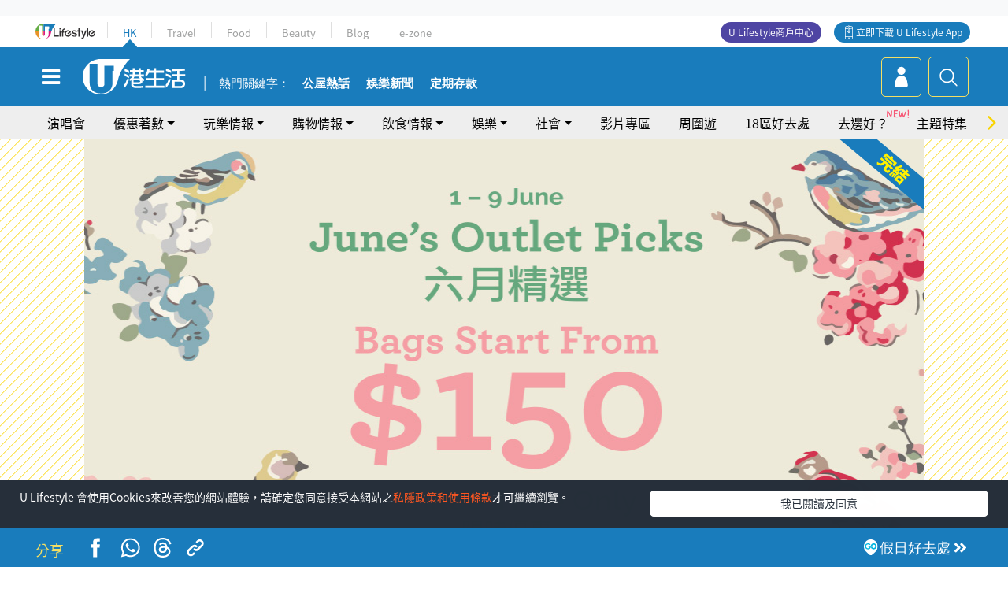

--- FILE ---
content_type: text/html
request_url: https://viselb01.hket.com/ajax/get/id.do
body_size: -46
content:
20260119152201986C9C88DC97DBEF78C271397A209F05

--- FILE ---
content_type: text/html; charset=utf-8
request_url: https://www.google.com/recaptcha/api2/aframe
body_size: 140
content:
<!DOCTYPE HTML><html><head><meta http-equiv="content-type" content="text/html; charset=UTF-8"></head><body><script nonce="241I7qMtrV3Sn1PLYYjPfA">/** Anti-fraud and anti-abuse applications only. See google.com/recaptcha */ try{var clients={'sodar':'https://pagead2.googlesyndication.com/pagead/sodar?'};window.addEventListener("message",function(a){try{if(a.source===window.parent){var b=JSON.parse(a.data);var c=clients[b['id']];if(c){var d=document.createElement('img');d.src=c+b['params']+'&rc='+(localStorage.getItem("rc::a")?sessionStorage.getItem("rc::b"):"");window.document.body.appendChild(d);sessionStorage.setItem("rc::e",parseInt(sessionStorage.getItem("rc::e")||0)+1);localStorage.setItem("rc::h",'1768807325352');}}}catch(b){}});window.parent.postMessage("_grecaptcha_ready", "*");}catch(b){}</script></body></html>

--- FILE ---
content_type: text/css
request_url: https://hk.ulifestyle.com.hk/media/rv/css/hk-article-tag-subicon.min.css?v=202601041313
body_size: 435
content:
.article-head .article-tag li:first-child a{padding-right:42px!important}@media (min-width:1251px){section.article-head .article-tag li:first-child a:after{content:"";display:block;background-image:url(../images/global/NEW_hk_v3.gif);background-size:35px 14px;width:35px;height:14px;position:absolute;bottom:19px;left:80px}}@media (min-width:755px) and (max-width:1250px){section.article-head .article-tag li:first-child a:after{content:"";display:block;background-image:url(../images/global/NEW_hk_v3.gif);background-size:35px 14px;width:35px;height:14px;position:absolute;bottom:19px;left:90px}}@media (max-width:755px){section.article-head .article-tag li:first-child a:after{content:"";display:block;background-image:url(../images/global/NEW_hk_v3.gif);background-size:35px 14px;width:35px;height:14px;position:absolute;bottom:19px;left:80px}}

--- FILE ---
content_type: application/javascript; charset=utf-8
request_url: https://fundingchoicesmessages.google.com/f/AGSKWxXm5DGGlaL6P3VpBZwd0Nhghk_mE2M6DGQAg9PcA9YrGrWKrcoCRP2s-slyAS8x678UFWqrgE-wcjVgFSgV1MtBIOlagudUBkmGqeXRPxA4FpziatV21i8VLGdb1CastHanoKlg4Dx940F5j5QVeZzymnOxdN6UEMxWqF9f1NoKpC5A4eChJATiA2U4/_/760x120_/gt6skyadtop..AdvertismentBottom.=rightAds_?adsdata=
body_size: -1289
content:
window['46f82c99-e3ff-466e-8521-a18851c57e74'] = true;

--- FILE ---
content_type: image/svg+xml
request_url: https://hk.ulifestyle.com.hk/media/rv/images/global/user-btn.svg
body_size: 615
content:
<?xml version="1.0" encoding="utf-8"?>
<!-- Generator: Adobe Illustrator 21.0.2, SVG Export Plug-In . SVG Version: 6.00 Build 0)  -->
<svg version="1.1" id="Layer_1" xmlns="http://www.w3.org/2000/svg" xmlns:xlink="http://www.w3.org/1999/xlink" x="0px" y="0px"
	 viewBox="0 0 29 29" style="enable-background:new 0 0 29 29;" xml:space="preserve">
<style type="text/css">
	.st0{fill:#FFFFFF;}
</style>
<g>
	<path class="st0" d="M22.8,25.3l-1.1-6.2c-0.6-3.5-3.6-6-7.2-6l0,0c-3.5,0-6.5,2.6-7.2,6l-1.1,6.2c-0.2,1,0.6,1.8,1.5,1.8h13.4
		C22.3,27.1,23,26.3,22.8,25.3z"/>
	<circle class="st0" cx="14.6" cy="6.9" r="5.1"/>
</g>
</svg>
